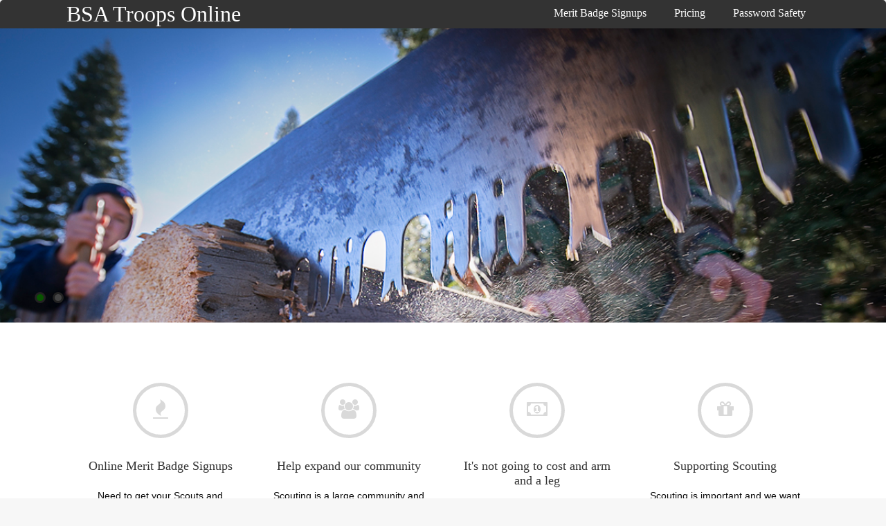

--- FILE ---
content_type: text/html; charset=UTF-8
request_url: http://www.bsatroopsonline.com/
body_size: 12237
content:
<!DOCTYPE html>
<html xmlns="http://www.w3.org/1999/xhtml" lang="en-US">
<head>
<meta http-equiv="Content-Type" content="text/html; charset=UTF-8" />	
<meta name="viewport" content="width=device-width, initial-scale=1.0, maximum-scale=1.0, user-scalable=1">
<link rel="pingback" href="http://www.bsatroopsonline.com/xmlrpc.php" />
	<title>BSA Troops Online &#8211; Helping Scouts with online needs</title>
<meta name='robots' content='max-image-preview:large' />
	<style>img:is([sizes="auto" i], [sizes^="auto," i]) { contain-intrinsic-size: 3000px 1500px }</style>
	<link rel="alternate" type="application/rss+xml" title="BSA Troops Online &raquo; Feed" href="https://www.bsatroopsonline.com/index.php/feed/" />
<link rel="alternate" type="application/rss+xml" title="BSA Troops Online &raquo; Comments Feed" href="https://www.bsatroopsonline.com/index.php/comments/feed/" />
<script type="text/javascript">
/* <![CDATA[ */
window._wpemojiSettings = {"baseUrl":"https:\/\/s.w.org\/images\/core\/emoji\/16.0.1\/72x72\/","ext":".png","svgUrl":"https:\/\/s.w.org\/images\/core\/emoji\/16.0.1\/svg\/","svgExt":".svg","source":{"concatemoji":"http:\/\/www.bsatroopsonline.com\/wp-includes\/js\/wp-emoji-release.min.js?ver=6.8.3"}};
/*! This file is auto-generated */
!function(s,n){var o,i,e;function c(e){try{var t={supportTests:e,timestamp:(new Date).valueOf()};sessionStorage.setItem(o,JSON.stringify(t))}catch(e){}}function p(e,t,n){e.clearRect(0,0,e.canvas.width,e.canvas.height),e.fillText(t,0,0);var t=new Uint32Array(e.getImageData(0,0,e.canvas.width,e.canvas.height).data),a=(e.clearRect(0,0,e.canvas.width,e.canvas.height),e.fillText(n,0,0),new Uint32Array(e.getImageData(0,0,e.canvas.width,e.canvas.height).data));return t.every(function(e,t){return e===a[t]})}function u(e,t){e.clearRect(0,0,e.canvas.width,e.canvas.height),e.fillText(t,0,0);for(var n=e.getImageData(16,16,1,1),a=0;a<n.data.length;a++)if(0!==n.data[a])return!1;return!0}function f(e,t,n,a){switch(t){case"flag":return n(e,"\ud83c\udff3\ufe0f\u200d\u26a7\ufe0f","\ud83c\udff3\ufe0f\u200b\u26a7\ufe0f")?!1:!n(e,"\ud83c\udde8\ud83c\uddf6","\ud83c\udde8\u200b\ud83c\uddf6")&&!n(e,"\ud83c\udff4\udb40\udc67\udb40\udc62\udb40\udc65\udb40\udc6e\udb40\udc67\udb40\udc7f","\ud83c\udff4\u200b\udb40\udc67\u200b\udb40\udc62\u200b\udb40\udc65\u200b\udb40\udc6e\u200b\udb40\udc67\u200b\udb40\udc7f");case"emoji":return!a(e,"\ud83e\udedf")}return!1}function g(e,t,n,a){var r="undefined"!=typeof WorkerGlobalScope&&self instanceof WorkerGlobalScope?new OffscreenCanvas(300,150):s.createElement("canvas"),o=r.getContext("2d",{willReadFrequently:!0}),i=(o.textBaseline="top",o.font="600 32px Arial",{});return e.forEach(function(e){i[e]=t(o,e,n,a)}),i}function t(e){var t=s.createElement("script");t.src=e,t.defer=!0,s.head.appendChild(t)}"undefined"!=typeof Promise&&(o="wpEmojiSettingsSupports",i=["flag","emoji"],n.supports={everything:!0,everythingExceptFlag:!0},e=new Promise(function(e){s.addEventListener("DOMContentLoaded",e,{once:!0})}),new Promise(function(t){var n=function(){try{var e=JSON.parse(sessionStorage.getItem(o));if("object"==typeof e&&"number"==typeof e.timestamp&&(new Date).valueOf()<e.timestamp+604800&&"object"==typeof e.supportTests)return e.supportTests}catch(e){}return null}();if(!n){if("undefined"!=typeof Worker&&"undefined"!=typeof OffscreenCanvas&&"undefined"!=typeof URL&&URL.createObjectURL&&"undefined"!=typeof Blob)try{var e="postMessage("+g.toString()+"("+[JSON.stringify(i),f.toString(),p.toString(),u.toString()].join(",")+"));",a=new Blob([e],{type:"text/javascript"}),r=new Worker(URL.createObjectURL(a),{name:"wpTestEmojiSupports"});return void(r.onmessage=function(e){c(n=e.data),r.terminate(),t(n)})}catch(e){}c(n=g(i,f,p,u))}t(n)}).then(function(e){for(var t in e)n.supports[t]=e[t],n.supports.everything=n.supports.everything&&n.supports[t],"flag"!==t&&(n.supports.everythingExceptFlag=n.supports.everythingExceptFlag&&n.supports[t]);n.supports.everythingExceptFlag=n.supports.everythingExceptFlag&&!n.supports.flag,n.DOMReady=!1,n.readyCallback=function(){n.DOMReady=!0}}).then(function(){return e}).then(function(){var e;n.supports.everything||(n.readyCallback(),(e=n.source||{}).concatemoji?t(e.concatemoji):e.wpemoji&&e.twemoji&&(t(e.twemoji),t(e.wpemoji)))}))}((window,document),window._wpemojiSettings);
/* ]]> */
</script>
<style id='wp-emoji-styles-inline-css' type='text/css'>

	img.wp-smiley, img.emoji {
		display: inline !important;
		border: none !important;
		box-shadow: none !important;
		height: 1em !important;
		width: 1em !important;
		margin: 0 0.07em !important;
		vertical-align: -0.1em !important;
		background: none !important;
		padding: 0 !important;
	}
</style>
<link rel='stylesheet' id='wp-block-library-css' href='http://www.bsatroopsonline.com/wp-includes/css/dist/block-library/style.min.css?ver=6.8.3' type='text/css' media='all' />
<style id='classic-theme-styles-inline-css' type='text/css'>
/*! This file is auto-generated */
.wp-block-button__link{color:#fff;background-color:#32373c;border-radius:9999px;box-shadow:none;text-decoration:none;padding:calc(.667em + 2px) calc(1.333em + 2px);font-size:1.125em}.wp-block-file__button{background:#32373c;color:#fff;text-decoration:none}
</style>
<style id='global-styles-inline-css' type='text/css'>
:root{--wp--preset--aspect-ratio--square: 1;--wp--preset--aspect-ratio--4-3: 4/3;--wp--preset--aspect-ratio--3-4: 3/4;--wp--preset--aspect-ratio--3-2: 3/2;--wp--preset--aspect-ratio--2-3: 2/3;--wp--preset--aspect-ratio--16-9: 16/9;--wp--preset--aspect-ratio--9-16: 9/16;--wp--preset--color--black: #000000;--wp--preset--color--cyan-bluish-gray: #abb8c3;--wp--preset--color--white: #ffffff;--wp--preset--color--pale-pink: #f78da7;--wp--preset--color--vivid-red: #cf2e2e;--wp--preset--color--luminous-vivid-orange: #ff6900;--wp--preset--color--luminous-vivid-amber: #fcb900;--wp--preset--color--light-green-cyan: #7bdcb5;--wp--preset--color--vivid-green-cyan: #00d084;--wp--preset--color--pale-cyan-blue: #8ed1fc;--wp--preset--color--vivid-cyan-blue: #0693e3;--wp--preset--color--vivid-purple: #9b51e0;--wp--preset--gradient--vivid-cyan-blue-to-vivid-purple: linear-gradient(135deg,rgba(6,147,227,1) 0%,rgb(155,81,224) 100%);--wp--preset--gradient--light-green-cyan-to-vivid-green-cyan: linear-gradient(135deg,rgb(122,220,180) 0%,rgb(0,208,130) 100%);--wp--preset--gradient--luminous-vivid-amber-to-luminous-vivid-orange: linear-gradient(135deg,rgba(252,185,0,1) 0%,rgba(255,105,0,1) 100%);--wp--preset--gradient--luminous-vivid-orange-to-vivid-red: linear-gradient(135deg,rgba(255,105,0,1) 0%,rgb(207,46,46) 100%);--wp--preset--gradient--very-light-gray-to-cyan-bluish-gray: linear-gradient(135deg,rgb(238,238,238) 0%,rgb(169,184,195) 100%);--wp--preset--gradient--cool-to-warm-spectrum: linear-gradient(135deg,rgb(74,234,220) 0%,rgb(151,120,209) 20%,rgb(207,42,186) 40%,rgb(238,44,130) 60%,rgb(251,105,98) 80%,rgb(254,248,76) 100%);--wp--preset--gradient--blush-light-purple: linear-gradient(135deg,rgb(255,206,236) 0%,rgb(152,150,240) 100%);--wp--preset--gradient--blush-bordeaux: linear-gradient(135deg,rgb(254,205,165) 0%,rgb(254,45,45) 50%,rgb(107,0,62) 100%);--wp--preset--gradient--luminous-dusk: linear-gradient(135deg,rgb(255,203,112) 0%,rgb(199,81,192) 50%,rgb(65,88,208) 100%);--wp--preset--gradient--pale-ocean: linear-gradient(135deg,rgb(255,245,203) 0%,rgb(182,227,212) 50%,rgb(51,167,181) 100%);--wp--preset--gradient--electric-grass: linear-gradient(135deg,rgb(202,248,128) 0%,rgb(113,206,126) 100%);--wp--preset--gradient--midnight: linear-gradient(135deg,rgb(2,3,129) 0%,rgb(40,116,252) 100%);--wp--preset--font-size--small: 13px;--wp--preset--font-size--medium: 20px;--wp--preset--font-size--large: 36px;--wp--preset--font-size--x-large: 42px;--wp--preset--spacing--20: 0.44rem;--wp--preset--spacing--30: 0.67rem;--wp--preset--spacing--40: 1rem;--wp--preset--spacing--50: 1.5rem;--wp--preset--spacing--60: 2.25rem;--wp--preset--spacing--70: 3.38rem;--wp--preset--spacing--80: 5.06rem;--wp--preset--shadow--natural: 6px 6px 9px rgba(0, 0, 0, 0.2);--wp--preset--shadow--deep: 12px 12px 50px rgba(0, 0, 0, 0.4);--wp--preset--shadow--sharp: 6px 6px 0px rgba(0, 0, 0, 0.2);--wp--preset--shadow--outlined: 6px 6px 0px -3px rgba(255, 255, 255, 1), 6px 6px rgba(0, 0, 0, 1);--wp--preset--shadow--crisp: 6px 6px 0px rgba(0, 0, 0, 1);}:where(.is-layout-flex){gap: 0.5em;}:where(.is-layout-grid){gap: 0.5em;}body .is-layout-flex{display: flex;}.is-layout-flex{flex-wrap: wrap;align-items: center;}.is-layout-flex > :is(*, div){margin: 0;}body .is-layout-grid{display: grid;}.is-layout-grid > :is(*, div){margin: 0;}:where(.wp-block-columns.is-layout-flex){gap: 2em;}:where(.wp-block-columns.is-layout-grid){gap: 2em;}:where(.wp-block-post-template.is-layout-flex){gap: 1.25em;}:where(.wp-block-post-template.is-layout-grid){gap: 1.25em;}.has-black-color{color: var(--wp--preset--color--black) !important;}.has-cyan-bluish-gray-color{color: var(--wp--preset--color--cyan-bluish-gray) !important;}.has-white-color{color: var(--wp--preset--color--white) !important;}.has-pale-pink-color{color: var(--wp--preset--color--pale-pink) !important;}.has-vivid-red-color{color: var(--wp--preset--color--vivid-red) !important;}.has-luminous-vivid-orange-color{color: var(--wp--preset--color--luminous-vivid-orange) !important;}.has-luminous-vivid-amber-color{color: var(--wp--preset--color--luminous-vivid-amber) !important;}.has-light-green-cyan-color{color: var(--wp--preset--color--light-green-cyan) !important;}.has-vivid-green-cyan-color{color: var(--wp--preset--color--vivid-green-cyan) !important;}.has-pale-cyan-blue-color{color: var(--wp--preset--color--pale-cyan-blue) !important;}.has-vivid-cyan-blue-color{color: var(--wp--preset--color--vivid-cyan-blue) !important;}.has-vivid-purple-color{color: var(--wp--preset--color--vivid-purple) !important;}.has-black-background-color{background-color: var(--wp--preset--color--black) !important;}.has-cyan-bluish-gray-background-color{background-color: var(--wp--preset--color--cyan-bluish-gray) !important;}.has-white-background-color{background-color: var(--wp--preset--color--white) !important;}.has-pale-pink-background-color{background-color: var(--wp--preset--color--pale-pink) !important;}.has-vivid-red-background-color{background-color: var(--wp--preset--color--vivid-red) !important;}.has-luminous-vivid-orange-background-color{background-color: var(--wp--preset--color--luminous-vivid-orange) !important;}.has-luminous-vivid-amber-background-color{background-color: var(--wp--preset--color--luminous-vivid-amber) !important;}.has-light-green-cyan-background-color{background-color: var(--wp--preset--color--light-green-cyan) !important;}.has-vivid-green-cyan-background-color{background-color: var(--wp--preset--color--vivid-green-cyan) !important;}.has-pale-cyan-blue-background-color{background-color: var(--wp--preset--color--pale-cyan-blue) !important;}.has-vivid-cyan-blue-background-color{background-color: var(--wp--preset--color--vivid-cyan-blue) !important;}.has-vivid-purple-background-color{background-color: var(--wp--preset--color--vivid-purple) !important;}.has-black-border-color{border-color: var(--wp--preset--color--black) !important;}.has-cyan-bluish-gray-border-color{border-color: var(--wp--preset--color--cyan-bluish-gray) !important;}.has-white-border-color{border-color: var(--wp--preset--color--white) !important;}.has-pale-pink-border-color{border-color: var(--wp--preset--color--pale-pink) !important;}.has-vivid-red-border-color{border-color: var(--wp--preset--color--vivid-red) !important;}.has-luminous-vivid-orange-border-color{border-color: var(--wp--preset--color--luminous-vivid-orange) !important;}.has-luminous-vivid-amber-border-color{border-color: var(--wp--preset--color--luminous-vivid-amber) !important;}.has-light-green-cyan-border-color{border-color: var(--wp--preset--color--light-green-cyan) !important;}.has-vivid-green-cyan-border-color{border-color: var(--wp--preset--color--vivid-green-cyan) !important;}.has-pale-cyan-blue-border-color{border-color: var(--wp--preset--color--pale-cyan-blue) !important;}.has-vivid-cyan-blue-border-color{border-color: var(--wp--preset--color--vivid-cyan-blue) !important;}.has-vivid-purple-border-color{border-color: var(--wp--preset--color--vivid-purple) !important;}.has-vivid-cyan-blue-to-vivid-purple-gradient-background{background: var(--wp--preset--gradient--vivid-cyan-blue-to-vivid-purple) !important;}.has-light-green-cyan-to-vivid-green-cyan-gradient-background{background: var(--wp--preset--gradient--light-green-cyan-to-vivid-green-cyan) !important;}.has-luminous-vivid-amber-to-luminous-vivid-orange-gradient-background{background: var(--wp--preset--gradient--luminous-vivid-amber-to-luminous-vivid-orange) !important;}.has-luminous-vivid-orange-to-vivid-red-gradient-background{background: var(--wp--preset--gradient--luminous-vivid-orange-to-vivid-red) !important;}.has-very-light-gray-to-cyan-bluish-gray-gradient-background{background: var(--wp--preset--gradient--very-light-gray-to-cyan-bluish-gray) !important;}.has-cool-to-warm-spectrum-gradient-background{background: var(--wp--preset--gradient--cool-to-warm-spectrum) !important;}.has-blush-light-purple-gradient-background{background: var(--wp--preset--gradient--blush-light-purple) !important;}.has-blush-bordeaux-gradient-background{background: var(--wp--preset--gradient--blush-bordeaux) !important;}.has-luminous-dusk-gradient-background{background: var(--wp--preset--gradient--luminous-dusk) !important;}.has-pale-ocean-gradient-background{background: var(--wp--preset--gradient--pale-ocean) !important;}.has-electric-grass-gradient-background{background: var(--wp--preset--gradient--electric-grass) !important;}.has-midnight-gradient-background{background: var(--wp--preset--gradient--midnight) !important;}.has-small-font-size{font-size: var(--wp--preset--font-size--small) !important;}.has-medium-font-size{font-size: var(--wp--preset--font-size--medium) !important;}.has-large-font-size{font-size: var(--wp--preset--font-size--large) !important;}.has-x-large-font-size{font-size: var(--wp--preset--font-size--x-large) !important;}
:where(.wp-block-post-template.is-layout-flex){gap: 1.25em;}:where(.wp-block-post-template.is-layout-grid){gap: 1.25em;}
:where(.wp-block-columns.is-layout-flex){gap: 2em;}:where(.wp-block-columns.is-layout-grid){gap: 2em;}
:root :where(.wp-block-pullquote){font-size: 1.5em;line-height: 1.6;}
</style>
<link rel='stylesheet' id='asteria-style-css' href='http://www.bsatroopsonline.com/wp-content/themes/asteria-lite/style.css?ver=6.8.3' type='text/css' media='all' />
<link rel='stylesheet' id='fancybox-css' href='http://www.bsatroopsonline.com/wp-content/themes/asteria-lite/css/fancybox.css?ver=6.8.3' type='text/css' media='all' />
<link rel='stylesheet' id='asteria-icons-css' href='http://www.bsatroopsonline.com/wp-content/themes/asteria-lite/fonts/font-awesome.css?ver=6.8.3' type='text/css' media='all' />
<script type="text/javascript" src="http://www.bsatroopsonline.com/wp-includes/js/jquery/jquery.min.js?ver=3.7.1" id="jquery-core-js"></script>
<script type="text/javascript" src="http://www.bsatroopsonline.com/wp-includes/js/jquery/jquery-migrate.min.js?ver=3.4.1" id="jquery-migrate-js"></script>
<script type="text/javascript" src="http://www.bsatroopsonline.com/wp-content/themes/asteria-lite/asteria.js?ver=6.8.3" id="asteria_js-js"></script>
<script type="text/javascript" src="http://www.bsatroopsonline.com/wp-content/themes/asteria-lite/js/other.js?ver=6.8.3" id="asteria_otherjs-js"></script>
<script type="text/javascript" src="http://www.bsatroopsonline.com/wp-content/themes/asteria-lite/js/gallery.js?ver=6.8.3" id="asteria_gallery-js"></script>
<script type="text/javascript" src="http://www.bsatroopsonline.com/wp-content/themes/asteria-lite/js/fancybox.js?ver=6.8.3" id="asteria_fancybox-js"></script>
<script type="text/javascript" src="http://www.bsatroopsonline.com/wp-content/themes/asteria-lite/js/jquery.nivo.js?ver=6.8.3" id="asteria_nivo-js"></script>
<link rel="https://api.w.org/" href="https://www.bsatroopsonline.com/index.php/wp-json/" /><link rel="EditURI" type="application/rsd+xml" title="RSD" href="https://www.bsatroopsonline.com/xmlrpc.php?rsd" />
<meta name="generator" content="WordPress 6.8.3" />
<style type="text/css">


/*--------------SLIDER HEIGHT---------------*/
#zn_nivo, .slider-wrapper, .slide_wrap, .banner ul li, #accordion, .kwicks li, #accordion{height:425px!important;}
#accordion, .kwicks.horizontal li{min-height:425px!important;}

/*------------------------------------SITE TITLE------------------------------------------*/
.logo h1, .logo h2{font-size:32px!important;}
.logo h1 a, .logo h2 a, .ast_maintanace .logo h1 a{font-family:'Yanone Kaffeesatz'!important;color:#ffffff; font-weight:400!important;}

.nivo-caption h3, #accordion h3, .banner .sld_layout2 h3, .banner .sld_layout3 h3{font-family:'Yanone Kaffeesatz'!important;}
.sld_layout2 h3, .sld_layout3 h3, .acc-sld_layout2 h3, .acc-sld_layout3 h3, .wrap-sld_layout2 h3, .wrap-sld_layout3 h3{font-size:40px!important; line-height:1.3em;}



/*------------------------------------ROUNDED CORNERS------------------------------------------*/
.midrow_block, .lay1 .hentry img, .lay1 .imgwrap, .lay1 .img_hover, .lay1 .post_image, .lay1 .hentry, .home_action, .home_action_button, .page .single_post, .single_post, #sidebar .widget, #sidebar #searchform div, #sidebar #searchsubmit, #footer #searchsubmit, #submit, .comment-form-comment textarea, #ast_nextprev, #ast_nextprev .ast-next img, .related_img img, #ast_related, .avatar img, .related_img, .comment-body, .comm_wrap input, .ast_bioimg, .tabs-container, .lgn_toggle, .trigger_wrap, .lgn_scs, .lgn_info, .lgn_wng, .lgn_err, .ast_table, .single_post .scl_button a, .ast_shrt_action, .act_right a, .ast_slide_wrap .ast_slider, .ast_slider .nivo-caption, .lay4 .hentry, .lay4 .post_image, .lay4 .hentry img, .entry-content .cont_inpt, .entry-content textarea, .contact_submit input, .entry-content .contact_verify input, .lay2 .hentry, .lay2 .imgwrap, .lay3 .imgwrap, .lay3 .hentry, .lay3 .hentry img, .lay5 .single_post, .nivo-caption .sld_layout1 h3 a, .nivo-caption .sld_layout1 p, .banner .sld_layout1 p, .banner .sld_layout1 h3 a, .acc-sld_layout1 h3 a, .acc-sld_layout1 p, .share_this, .under-construction-inner, .ast_countdown li, #home_widgets .widget, .search_term{-webkit-border-radius:5px; -moz-border-radius:5px; border-radius:5px;}


#sidebar .widget, #ast_related{ overflow:hidden;}

.ast-prev, .left_arro, .search_term #searchform #s, .error_msg #searchform #s{-webkit-border-radius: 5px 0 0 5px;-moz-border-radius: 5px 0 0 5px;border-radius: 5px 0 0 5px;}
.ast-next, .right_arro, .search_term #searchsubmit, .error_msg #searchsubmit{-webkit-border-radius: 0 5px 5px 0;-moz-border-radius: 0 5px 5px 0;border-radius: 0 5px 5px 0;}

.lgn_toggle_content, .footefixed, .author_posts{-webkit-border-radius: 0 0 5px 5px;-moz-border-radius: 0 0 5px 5px;border-radius: 0 0 5px 5px;}

.tabs-container .tabs, .author_div{-webkit-border-radius: 5px 5px 0 0;-moz-border-radius: 5px 5px 0 0;border-radius: 5px 5px 0 0;}
.more-link, .moretag{-webkit-border-radius: 5px 0 0 0;-moz-border-radius: 5px 0 0 0;border-radius: 5px 0 0 0;}

body .single_post{-webkit-border-radius:5px; -moz-border-radius:5px; border-radius:5px;}

.header2, .header3, .header3 .top_head, .header4{-webkit-border-radius: 5px 5px 0 0;-moz-border-radius: 5px 5px 0 0;border-radius: 5px 5px 0 0;}
.header2 .head_soc a, .header3 .head_soc a{ -webkit-border-radius:5px; -moz-border-radius:5px; border-radius:5px;}
/*------------------------------------DROP SHADOW------------------------------------------*/

.lay1 .post_image, .home_action, .home_action_button, .page .single_post, .single_post, #sidebar .widget, #sidebar #searchsubmit, #footer #searchsubmit, #submit, .comment-form-comment textarea, #ast_nextprev, #ast_nextprev .ast-next img, .related_img img, #ast_related, .avatar img, .related_img, .comment-body, .comm_wrap input, .ast_bioimg, .tabs-container, .lgn_toggle, .trigger_wrap, .lgn_scs, .lgn_info, .lgn_wng, .lgn_err, .ast_table, .single_post .scl_button a, .ast_shrt_action, .act_right a, .ast_slide_wrap .ast_slider, .ast_slider .nivo-caption, .lay4 .post_image, .lay2 .imgwrap, .lay3 .hentry, .lay5 .single_post, .nivo-caption .sld_layout1 h3 a, .nivo-caption .sld_layout1 p, .banner .sld_layout1 p, .banner .sld_layout1 h3 a, .acc-sld_layout1 h3 a, .acc-sld_layout1 p, .under-construction-inner, .ast_countdown li, #home_widgets .widget, .search_term, .page-numbers, .header4, .header2, .lay4 .hentry{-webkit-box-shadow: 0 0 3px rgba(0, 0, 0, 0.2);-moz-box-shadow: 0 0 3px rgba(0, 0, 0, 0.2);box-shadow: 0 0 3px rgba(0, 0, 0, 0.2);}

.entry-content .cont_inpt, .entry-content textarea, .contact_submit input, .entry-content .contact_verify input, #sidebar #searchform div, .comm_wrap input, .comment-form-comment textarea{-webkit-box-shadow: 0 0 3px rgba(0, 0, 0, 0.2) inset ;-moz-box-shadow: 0 0 3px rgba(0, 0, 0, 0.2) inset;box-shadow: 0 0 3px rgba(0, 0, 0, 0.2) inset;}
.page_tt{-webkit-box-shadow: 0 0 15px rgba(0, 0, 0, 0.2) inset;-moz-box-shadow: 0 0 15px rgba(0, 0, 0, 0.2) inset;box-shadow: 0 0 15px rgba(0, 0, 0, 0.2) inset;}
/*------------------------------------ELEMENTS COLORS------------------------------------------*/
/*SOCIAL SHARE BUTTONS COLOR*/
body .social_buttons div i, body .social_buttons div a{color:#0300d1!important;}

/*SECONDARY ELEMENT*/
.header4 #topmenu ul li:hover, .nivo-caption .sld_layout1 p, .banner .sld_layout1 p, .acc-sld_layout2 p, .header4 #topmenu .sub-menu, .acc-sld_layout1 p{ border-color:#085400!important;}
#topmenu ul li ul li a:hover, .nivo-caption .sld_layout1 h3 a, .nivo-controlNav a.active, .banner .sld_layout1 h3 a, .acc-sld_layout1 h3 a, .tab.active, .thn_post_wrap .more-link:hover, .moretag:hover, #submit, .page_tt, #searchsubmit, .contact_submit input, .pad_menutitle, .to_top:hover, .page-numbers:hover, .ast_pagenav .current, .progrssn, #simple-menu, .wpcf7-submit{background-color:#085400!important;}

.nivo-caption p a, .banner .sld_layout1 p a, .banner .sld_layout2 p a, .banner .wrap-sld_layout3 p a, .acord_text p a, .lay2 h2 a, .lay3 h2 a, .lay4 h2 a, .lay5 .postitle a, #ast_nextprev .ast-prev:hover .left_arro i, #ast_nextprev .ast-next:hover .right_arro i, .rel_content a, #reply-title small a, .logged-in-as a, .thn_post_wrap a:link, .thn_post_wrap a:visited, .edit_wrap i:hover, .single_post .postitle, #sidebar .widget .widgettitle, #sidebar .widget .widgettitle a, #home_widgets .widget a:link, #home_widgets .widget a:visited, #home_widgets .widget .thn_wgt_tt, #sidebar .widget .thn_wgt_tt, #footer .widget .thn_wgt_tt, .widget_calendar td a, .astwt_iframe a, .ast_countdown li, .ast_biotxt a, .ast_bio .ast_biotxt h3, .search_term h2, .author_right h2, .author_right a, #contact_block .widgettitle, #contact_block a:link, #contact_block a:visited, .copytext a, .ast_maintanace .logo h1 a, #ast_nextprev .ast-prev:hover .left_arro i, #ast_nextprev .ast-next:hover .right_arro i, .post_meta a:hover, .social_buttons div a:hover i, .social_buttons div a:hover, .widgets p a, .tagcloud a, .text_block a:link, .text_block a:visited, .commentmetadata a{color:#085400!important;}

.rel_content .rel_more:hover{border-color: transparent transparent #085400 transparent!important;}
.tab.active .tab_arrow{border-color: #085400 transparent transparent transparent!important;}

.mid_block_content a, .single_post_content a{ color:#085400!important;}

.midrow_block:hover .mid_block_content a, .midrow_block:hover h3{color:#ffffff!important;}
.midrow_block:hover .block_img{border-color:#ffffff!important;}


/*Post Icons Color*/
.rel_content .rel_more i, .single_metainfo i, .comm_meta_reply i{}

/*Leave a Reply Text Color*/
.comments_template #comments, #comments_ping, #reply-title, .related_h3{ color:#333333!important;}

/*Footer Social Color*/
.head_soc a{color:#0300d1!important;}

/*------------------------------------TEXT COLORS------------------------------------------*/

/*Body Text Color*/
body, .single_metainfo, .single_post .single_metainfo a, .post_meta a, .midrow_blocks a, .lay4 .single_metainfo a{color:#0a0a0a!important;}

/*Text Color on Secondary Element*/
#submit, #searchsubmit, .page_tt, body #topmenu ul li ul li a:hover, .tab a.active, #ast_nextprev .ast-prev:hover .left_arro, #ast_nextprev .ast-next:hover .right_arro, .page-numbers:hover, .more-link, .moretag, #simple-menu, #simple-menu i{color:#ffffff!important;}
.nivo-caption .sld_layout1 h3 a, .nivo-controlNav a.active, .banner .sld_layout1 h3 a, .acc-sld_layout1 h3 a, .tab.active, .thn_post_wrap .more-link:hover, .moretag:hover, #submit, .page_tt, #searchsubmit, .contact_submit input, .pad_menutitle, .to_top:hover, .page-numbers:hover, .ast_pagenav .current, .progrssn, #simple-menu{color:#ffffff!important;}

/*Woocommerce*/
.woocommerce div.product .product_title, .woocommerce-page div.product .product_title, .woocommerce #content div.product .product_title, .woocommerce-page #content div.product .product_title, .product_meta a, .woocommerce ul.products li.product h3, .woocommerce-page ul.products li.product h3{color:#085400!important;}


/*Others*/
/*Welcome Text Background*/
.text_block{ background-color:#eeeeee!important;}
/*Gallery*/
.gallery{ float:left; margin:20px auto!important; width:100%;}
body .gallery-item{text-align: center;width: 50px!important; height:45px;display: inline-block;margin: 10px 5px; float:none!important;}

/*HOVER ANIMATIONS (Asteria 1.0)*/
.midrow_block, .nav-box, .ast-prev, .ast-next, #footer .widgets .widget ul li a, #home_widgets .widget li a, #sidebar .widget li a, #footmenu ul li a, .single_metainfo .catag_list a, .auth_meta, .meta_comm a, .post_meta a, .social_buttons div i, .social_buttons div a{-webkit-transition:all 0.3s ease-out;-moz-transition:all 0.3s ease-out;-ms-transition:all 0.3s ease-out;-o-transition:all 0.3s ease-out;transition:all 0.3s ease-out;}

#home_widgets .widget li a:hover, #sidebar .widget li a:hover, #footmenu ul li a:hover, .single_metainfo .catag_list a:hover, .auth_meta:hover, .meta_comm a:hover, .post_meta a:hover{color:#085400;}

.single_metainfo .catag_list a:hover, .auth_meta:hover, .meta_comm a:hover, .post_meta a:hover{ opacity:1;}

.midrow_block:hover{color:#ffffff; background-color:#085400; padding-top:0px;}
.midrow_block:hover .block_img{ border-color:#ffffff;}
.midrow_block:hover .icon_wrap i{color:#ffffff;}

.nav-box:hover{color#0a0a0a:; background-color:#085400;}
#ast_nextprev .ast-prev:hover a, #ast_nextprev .ast-next:hover a{color:#ffffff;}


/*BODY FONT*/
/*POST TITLE FONT*/
h1, h2, h3, h4, h5, h6, #topmenu ul li a, .text_block, .lay1_title h3, #sidebar .widget .widgettitle, .left_arro, .right_arro, #submit, .logo h1 a, .logo h2 a, .widget_calendar caption, .rel_content a, #ast_related ul li a, .fourofour a{font-family: Yanone Kaffeesatz;
font-weight: normal;}

/** SLIDER BUTTON COLOR**/
a.sld_buttn{background:#085400; color:#ffffff;}


/*USER'S CUSTOM CSS---------------------------------------------------------*/
/*---------------------------------------------------------*/
</style>
<style type="text/css">.recentcomments a{display:inline !important;padding:0 !important;margin:0 !important;}</style><script>
  (function(i,s,o,g,r,a,m){i['GoogleAnalyticsObject']=r;i[r]=i[r]||function(){
  (i[r].q=i[r].q||[]).push(arguments)},i[r].l=1*new Date();a=s.createElement(o),
  m=s.getElementsByTagName(o)[0];a.async=1;a.src=g;m.parentNode.insertBefore(a,m)
  })(window,document,'script','//www.google-analytics.com/analytics.js','ga');

  ga('create', 'UA-20289861-3', 'auto');
  ga('send', 'pageview');

</script>
</head>

<body class="home blog wp-theme-asteria-lite">
<!--Header-->
<div class="fixed_site">

<!--Maintenance Mode Message-->

<!--Get Header Type-->
<div class="header4">
    <div class="center">  
	<!--LOGO START-->        
    <div class="logo">
			   
            <h1><a href="https://www.bsatroopsonline.com/">BSA Troops Online</a></h1>
                </div>
	<!--LOGO END-->  
    
	<!--MENU START--> 
        <!--MOBILE MENU START--><a id="simple-menu" href="#sidr"><i class="fa-align-justify"></i> Menu</a><!--MOBILE MENU END--> 
    <div id="topmenu"><div class="menu-header"><ul id="menu-menu-1" class="menu"><li id="menu-item-19" class="menu-item menu-item-type-post_type menu-item-object-page menu-item-19"><a href="https://www.bsatroopsonline.com/index.php/merit-badge-signups/">Merit Badge Signups</a></li>
<li id="menu-item-21" class="menu-item menu-item-type-post_type menu-item-object-page menu-item-21"><a href="https://www.bsatroopsonline.com/index.php/pricing/">Pricing</a></li>
<li id="menu-item-20" class="menu-item menu-item-type-post_type menu-item-object-page menu-item-20"><a href="https://www.bsatroopsonline.com/index.php/password-safety/">Password Safety</a></li>
</ul></div></div>
    <!--MENU END-->
    
    </div>
    
</div>
</div><div class="fixed_site">
	<div class="fixed_wrap fixindex">
<!--Slider Area-->
<div id="slidera">
			                        
<div class="slide_wrap">
<div class="slider-wrapper theme-default">
<div class="pbar_wrap"><div class="prog_wrap"><div class="progrssn" style="width:10%;"></div></div><div class="pbar" id='astbar'>0%</div></div>
<div id="zn_nivo" class="zn_nivo">
			            
									<img src="https://www.bsatroopsonline.com/wp-content/uploads/2015/03/Saw.jpg" alt="Cut through the Hassle of Merit Badge Signups" title="#nv_9"/>						
				

			            
									<img src="https://www.bsatroopsonline.com/wp-content/uploads/2015/03/Fire-Pan.jpg" alt="Spark the Fire that will get people excited about camp." title="#nv_8"/>						
				

			
	</div>	
  			    

					<div id="nv_9" class="nivo-html-caption sld_layout2">
                    <div class="nivoinner sld_layout2">
					<h3 class="entry-title"><a >Cut through the Hassle of Merit Badge Signups</a></h3>
							<p></p>
                                                 </div>
					</div>

          	    

					<div id="nv_8" class="nivo-html-caption sld_layout3">
                    <div class="nivoinner sld_layout3">
					<h3 class="entry-title"><a >Spark the Fire that will get people excited about camp.</a></h3>
							<p></p>
                                                 </div>
					</div>

          			

	
</div>
</div>
		
            </div>

	<div class="home_blocks ast_blocks"><!--Blocks-->
<div class="midrow">

 <div class="midrow_wrap">       
        <div class="midrow_blocks">   
        <div class="midrow_blocks_wrap">
        
        <!--BLOCK1 START-->
		        
		        <div class="midrow_block">
            <div class="mid_block_content">
                        <div class="block_img"><div class="icon_wrap"><i class="fa-fire fa-2x"></i></div></div>
                        <h3>Online Merit Badge Signups</h3>
            <p>Need to get your Scouts and Troops registered to come to camp. Online Merit Badge Signups can make your this not only quick but easy as well.</p>
    
            </div>
        </div>
                
                <!--BLOCK1 END-->
        
        <!--BLOCK2 START-->
		        
         <a href="http://www.bsatroopsonline.com/index.php/referals/">        <div class="midrow_block">
            <div class="mid_block_content">
                        <div class="block_img"><div class="icon_wrap"><i class="fa-users fa-2x"></i></div></div>
                        <h3>Help expand our community</h3>
            <p>Scouting is a large community and we appreciate it if you share your good experiences with each other. If you help refer a new camp or council to us we happy and you'll be happy with a credit of appreciation from us.</p>
    
            </div>
        </div>
         </a>		        <!--BLOCK2 END-->
        
        <!--BLOCK3 START-->
                
        
        <div class="midrow_block">
            <div class="mid_block_content">
                        <div class="block_img"><div class="icon_wrap"><i class="fa-money fa-2x"></i></div></div>
                        <h3>It's not going to cost and arm and a leg</h3>
            <p>We appreciate how much it costs to run a camp. We don't want to add to the hassle.</p>
    
            </div>
        </div>
        		        <!--BLOCK3 END-->
        
        <!--BLOCK4 START-->
                
                <div class="midrow_block">
            <div class="mid_block_content">
                        <div class="block_img"><div class="icon_wrap"><i class="fa-gift fa-2x"></i></div></div>
                        <h3>Supporting Scouting</h3>
            <p>Scouting is important and we want to offer our support to help scouting camps and the scouts who go to them.</p>
       
            </div>
        </div>
        		        <!--BLOCK4 END-->
</div>
        </div>
                
        
    </div>

</div>


<!--Blocks END-->
</div>
        <div class="home_blocks"></div>
    
        <div class="home_blocks"></div>
 
    

</div>
</div>
<!--To Top Button-->
<a class="to_top"><i class="fa-angle-up fa-2x"></i></a>
<!--To Top Button END-->


<!--Footer Start-->
<div class="fixed_site">
	<div class="fixed_wrap footefixed">

<div id="footer">
    <div class="center">
        <!--Footer Widgets START-->
        <div class="widgets"><ul>
		<li id="recent-posts-4" class="widget widget_recent_entries"><div class="widget_wrap">
		<h3 class="widgettitle">Talk around the campfire</h3>
		<ul>
											<li>
					<a href="https://www.bsatroopsonline.com/index.php/facebook-the-good-the-bad-and-the-shameless-plug/">Facebook: The good, The bad, and the Shameless Plug</a>
									</li>
											<li>
					<a href="https://www.bsatroopsonline.com/index.php/off-topic-2014-merit-badge-rankings-which-were-the-most-and-least-popular/">Off Topic: 2014 merit badge rankings: Which were the most and least popular?</a>
									</li>
					</ul>

		</div><li id="search-4" class="widget widget_search"><div class="widget_wrap"><h3 class="widgettitle">Search</h3><form role="search" method="get" id="searchform" action="https://www.bsatroopsonline.com/" >
    <div>
    <input placeholder="Search...." type="text" value="" name="s" id="s" />
    <input type="submit" id="searchsubmit" value="Search" />
    </div>
    </form></div></ul></div>
        <!--Footer Widgets END-->
    </div>
</div>
<!--Footer END-->

<!--Copyright Footer START-->
<div id="copyright">
    <div class="center">
        <!--Site Copyright Text START-->
        <div class="copytext">
		           
                </div>
        <!--Site Copyright Text END-->
        
		<!--SOCIAL ICONS START-->
        <div class="head_soc">
                                                                          
           
        </div>
        <!--SOCIAL ICONS END-->
    </div>
</div>
<!--Copyright Footer Start-->
    </div>
</div>

<script type="speculationrules">
{"prefetch":[{"source":"document","where":{"and":[{"href_matches":"\/*"},{"not":{"href_matches":["\/wp-*.php","\/wp-admin\/*","\/wp-content\/uploads\/*","\/wp-content\/*","\/wp-content\/plugins\/*","\/wp-content\/themes\/asteria-lite\/*","\/*\\?(.+)"]}},{"not":{"selector_matches":"a[rel~=\"nofollow\"]"}},{"not":{"selector_matches":".no-prefetch, .no-prefetch a"}}]},"eagerness":"conservative"}]}
</script>
<script type="text/javascript">
    jQuery(window).ready(function() {

		// nivoslider init
		jQuery('#zn_nivo').nivoSlider({
				effect: 'random',
				animSpeed:700,
				pauseTime:5500,
				startSlide:0,
				slices:10,
				directionNav:true,
				directionNavHide:true,
				controlNav:true,
				controlNavThumbs:false,
				keyboardNav:true,
				manualAdvance: false,
				pauseOnHover:true,
				captionOpacity:0.8,
				afterLoad: function(){
						if (jQuery(window).width() < 480) {
					jQuery(".nivo-caption").animate({"opacity": "1", "right":"0"}, {easing:"easeOutBack", duration: 500});
						}else{
					jQuery(".nivo-caption").animate({"opacity": "1", "right":"11%"}, {easing:"easeOutBack", duration: 500});	
					jQuery("#zn_nivo, .nivo-controlNav, #slide_acord, .nivoinner").css({"display":"block"});
					jQuery(".nivo-caption").addClass('sld3wrap');
							}
				},
				beforeChange: function(){
					jQuery(".nivo-caption").animate({right:"-500px"}, {easing:"easeInBack", duration: 500});
					//jQuery(".nivo-caption").delay(400).removeClass('sld3wrap');
					jQuery('.nivo-caption').animate({"opacity": "0"}, 100);
					jQuery('.nivo-caption').delay(500).queue(function(next){
						jQuery(this).removeClass("sld3wrap");next();});

				},
				afterChange: function(){
						if (jQuery(window).width() < 480) {
					jQuery(".nivo-caption").animate({"opacity": "1", "right":"0"}, {easing:"easeOutBack", duration: 500});
						}else{
					jQuery(".nivo-caption").animate({"opacity": "1", "right":"11%"}, {easing:"easeOutBack", duration: 500});	
					jQuery(".nivo-caption").has('.sld_layout3').addClass('sld3wrap');	
							}
				}
			});
			
	
	});
</script>


<script type="text/javascript">
//Sidebar List style type

//Header4 Fix
jQuery(window).bind("load", function() {
var headheight = (jQuery(".logo").outerHeight());
var logowidth = (jQuery(".logo").outerWidth());
var menuwidth = (jQuery("#topmenu").outerWidth());
if (logowidth + menuwidth <1100 ){
//var headheight = (jQuery(".header4").outerHeight());

jQuery(".header4 #topmenu").css({"minHeight":headheight});
jQuery(".header4 #topmenu ul li ul, .header4 .head_soc").css({"top": headheight + 'px'});
jQuery(".header4 #topmenu ul li").css({"paddingTop": "0px", "paddingBottom": "0px","height":headheight - 3 + 'px', "line-height" :headheight - 3 + 'px'});
jQuery(".header4 #topmenu ul li ul li ul").css({"marginTop": '-' + headheight + 'px'});
}else{
	jQuery(".header4 #topmenu").addClass('bigmenu');
	}
});


//Hide Slider until its loaded
jQuery('#zn_nivo, .nivo-controlNav').css({"display":"none"});	
var galleryloadergif = "http://www.bsatroopsonline.com/wp-content/themes/asteria-lite/images/newloader.gif";
//The Colors-------------------------------------------
	var primarytext = "#0a0a0a";
	var sechovertext = "#ffffff";	
	var menutext = "#FFFFFF";
	var footwidget ="#999999";
	var footwidgethover ="#ffffff";	
			
	var primarycolor = "#085400";
	var primardefault = "#ffffff";
	var sechover = "#085400";
	var socialbuttons ="#cccccc";

	//Midrow Blocks Equal Width
	if(jQuery('.midrow_block').length == 4){ jQuery('.midrow_blocks').addClass('fourblocks'); }
	if(jQuery('.midrow_block').length == 3){ jQuery('.midrow_blocks').addClass('threeblocks'); }
	if(jQuery('.midrow_block').length == 2){ jQuery('.midrow_blocks').addClass('twoblocks'); }
	if(jQuery('.midrow_block').length == 1){ jQuery('.midrow_blocks').addClass('oneblock'); }


</script> </body>
</html>

--- FILE ---
content_type: application/javascript
request_url: http://www.bsatroopsonline.com/wp-content/themes/asteria-lite/js/gallery.js?ver=6.8.3
body_size: 1600
content:
// Gallery plugin written by Towfiq I.
jQuery(window).ready(function() {
	
//Check if image links to attachment
jQuery('.gallery-item a[href*="attachment_id"]').each(function() {
    jQuery(this).addClass('attachedlink');
});
jQuery('.gallery').each(function() {
	jQuery(this).has('.attachedlink').addClass('defgallery');
});

//remove any <br> inside the gallery markup
jQuery(".gallery br").remove();
//Empty Caption FIX
jQuery('.gallery-item:not(:has(.gallery-caption))').prepend('<dd class="wp-caption-text gallery-caption"></dd>');
//wrap all .gallery-item with .gall_dash /  For making the thumbnail navigation area
jQuery(".gallery").each(function (){jQuery(this).find(".gallery-item").wrapAll('<div class="gall_dash" style="display:none" />');});

jQuery('.gall_dash .hasimg').removeClass('hasimg');
	
//Prepend the big image area. and load the src image of the first thumbnail. The.ast_full is for fancybox integration.
jQuery(".single_post .gallery").prepend("<div class='ast_gall'><div class='sk-spinner sk-spinner-wave'><div class='sk-rect1'></div><div class='sk-rect2'></div><div class='sk-rect3'></div><div class='sk-rect4'></div><div class='sk-rect5'></div></div><a href='' class='ast_full' style='display: block;'></a><div class='ast_gall_wrap'></div></div>");

//==============REMAP AND APPEND THE MAIN IMAGES================
jQuery(".gallery").each(function (){
		var gallid = jQuery(this).attr('id');
		var tn_array = jQuery(this).find(".gallery-item a").map(function() {
		  return jQuery(this).attr("href");
		});
		var tn_array_cap = jQuery(this).find(".gallery-caption").map(function() {
				return jQuery(this).text();	
		});
		var tn_array_src = jQuery(this).find(".gallery-item img").map(function() {
		  return jQuery(this).attr("src");
		});
		var pageLimit= jQuery(this).find(".gall_dash img").size() - 1;
		for (var i = 0; i <= pageLimit; i++) {
			var article = jQuery(this).find(".gallery-item a");
				jQuery(article[i]).addClass("" + i + "");
				jQuery(article[i]).attr('id' , "vis" + i + "");
				jQuery(this).find('.ast_gall_wrap').append("<img id='mainImage" + i + "' src='"+tn_array[i]+"' title='#"+gallid + i + "' data-thumb='"+tn_array_src[i]+"' data-caption='"+tn_array_cap[i]+"' />");
				jQuery(this).find('.ast_gall_wrap').after('<div id="'+gallid + i + '" class="nivo-html-caption"><div class="cap_inner">'+tn_array_cap[i]+'</div></div>')

			}
			});
});


jQuery(window).ready(function() {
	jQuery(".ast_gall_wrap").each(function (){	
	jQuery(this).waitForImages(function() {
		jQuery(this).css({"minHeight":"initial"});
		jQuery(this).parent().find('.sk-spinner-wave').hide();
		jQuery(this).fadeIn();
		
		jQuery(this).nivoSlider({
				effect: 'fade',
				animSpeed:300,
				pauseTime:3000,
				startSlide:0,
				slices:5,
				directionNav:true,
				directionNavHide:true,
				controlNav:true,
				controlNavThumbs:true,
				keyboardNav:true,
				manualAdvance: true,
				afterChange: function(){  
					jQuery(this).parent().find('.ast_full').attr('href', jQuery(this).find('.nivo-main-image').attr('src')); 
					jQuery(this).find('.nivo-caption').css({"width":jQuery(this).find('.nivo-main-image').width()});
				}
		});
		jQuery(this).parent().find('.ast_full').attr('href', jQuery(this).find('.nivo-main-image').attr('src'));
		
		jQuery(".ast_full").fancybox({
			'transitionIn'	:	'elastic',
			'transitionOut'	:	'elastic',
			'speedIn'		:	400,
			'speedOut'		:	200,
			'overlayShow'	:	true,
			'hideOnContentClick' : true,
			'titleShow':false
		}); 
	});
});
});